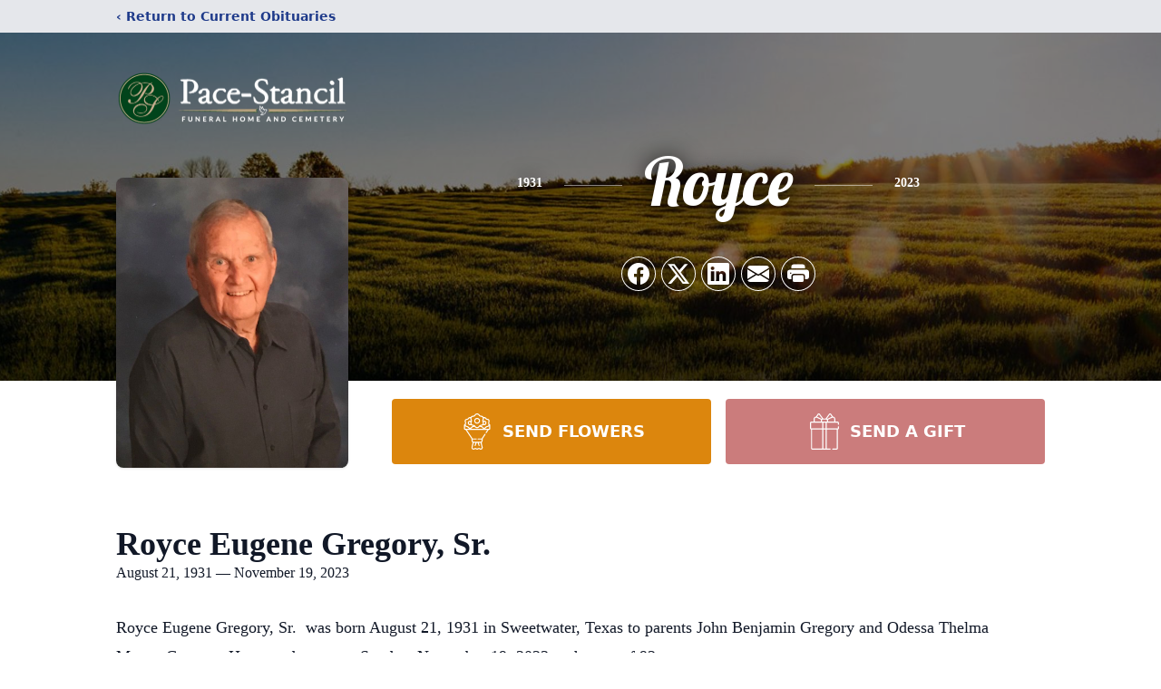

--- FILE ---
content_type: text/html; charset=utf-8
request_url: https://www.google.com/recaptcha/enterprise/anchor?ar=1&k=6LfS33YmAAAAAMVuKGWT1utm39sPNC0GIDSz8l3d&co=aHR0cHM6Ly93d3cucGFjZXN0YW5jaWwuY29tOjQ0Mw..&hl=en&type=image&v=N67nZn4AqZkNcbeMu4prBgzg&theme=light&size=invisible&badge=bottomright&anchor-ms=20000&execute-ms=30000&cb=gf84b6qujmn1
body_size: 48627
content:
<!DOCTYPE HTML><html dir="ltr" lang="en"><head><meta http-equiv="Content-Type" content="text/html; charset=UTF-8">
<meta http-equiv="X-UA-Compatible" content="IE=edge">
<title>reCAPTCHA</title>
<style type="text/css">
/* cyrillic-ext */
@font-face {
  font-family: 'Roboto';
  font-style: normal;
  font-weight: 400;
  font-stretch: 100%;
  src: url(//fonts.gstatic.com/s/roboto/v48/KFO7CnqEu92Fr1ME7kSn66aGLdTylUAMa3GUBHMdazTgWw.woff2) format('woff2');
  unicode-range: U+0460-052F, U+1C80-1C8A, U+20B4, U+2DE0-2DFF, U+A640-A69F, U+FE2E-FE2F;
}
/* cyrillic */
@font-face {
  font-family: 'Roboto';
  font-style: normal;
  font-weight: 400;
  font-stretch: 100%;
  src: url(//fonts.gstatic.com/s/roboto/v48/KFO7CnqEu92Fr1ME7kSn66aGLdTylUAMa3iUBHMdazTgWw.woff2) format('woff2');
  unicode-range: U+0301, U+0400-045F, U+0490-0491, U+04B0-04B1, U+2116;
}
/* greek-ext */
@font-face {
  font-family: 'Roboto';
  font-style: normal;
  font-weight: 400;
  font-stretch: 100%;
  src: url(//fonts.gstatic.com/s/roboto/v48/KFO7CnqEu92Fr1ME7kSn66aGLdTylUAMa3CUBHMdazTgWw.woff2) format('woff2');
  unicode-range: U+1F00-1FFF;
}
/* greek */
@font-face {
  font-family: 'Roboto';
  font-style: normal;
  font-weight: 400;
  font-stretch: 100%;
  src: url(//fonts.gstatic.com/s/roboto/v48/KFO7CnqEu92Fr1ME7kSn66aGLdTylUAMa3-UBHMdazTgWw.woff2) format('woff2');
  unicode-range: U+0370-0377, U+037A-037F, U+0384-038A, U+038C, U+038E-03A1, U+03A3-03FF;
}
/* math */
@font-face {
  font-family: 'Roboto';
  font-style: normal;
  font-weight: 400;
  font-stretch: 100%;
  src: url(//fonts.gstatic.com/s/roboto/v48/KFO7CnqEu92Fr1ME7kSn66aGLdTylUAMawCUBHMdazTgWw.woff2) format('woff2');
  unicode-range: U+0302-0303, U+0305, U+0307-0308, U+0310, U+0312, U+0315, U+031A, U+0326-0327, U+032C, U+032F-0330, U+0332-0333, U+0338, U+033A, U+0346, U+034D, U+0391-03A1, U+03A3-03A9, U+03B1-03C9, U+03D1, U+03D5-03D6, U+03F0-03F1, U+03F4-03F5, U+2016-2017, U+2034-2038, U+203C, U+2040, U+2043, U+2047, U+2050, U+2057, U+205F, U+2070-2071, U+2074-208E, U+2090-209C, U+20D0-20DC, U+20E1, U+20E5-20EF, U+2100-2112, U+2114-2115, U+2117-2121, U+2123-214F, U+2190, U+2192, U+2194-21AE, U+21B0-21E5, U+21F1-21F2, U+21F4-2211, U+2213-2214, U+2216-22FF, U+2308-230B, U+2310, U+2319, U+231C-2321, U+2336-237A, U+237C, U+2395, U+239B-23B7, U+23D0, U+23DC-23E1, U+2474-2475, U+25AF, U+25B3, U+25B7, U+25BD, U+25C1, U+25CA, U+25CC, U+25FB, U+266D-266F, U+27C0-27FF, U+2900-2AFF, U+2B0E-2B11, U+2B30-2B4C, U+2BFE, U+3030, U+FF5B, U+FF5D, U+1D400-1D7FF, U+1EE00-1EEFF;
}
/* symbols */
@font-face {
  font-family: 'Roboto';
  font-style: normal;
  font-weight: 400;
  font-stretch: 100%;
  src: url(//fonts.gstatic.com/s/roboto/v48/KFO7CnqEu92Fr1ME7kSn66aGLdTylUAMaxKUBHMdazTgWw.woff2) format('woff2');
  unicode-range: U+0001-000C, U+000E-001F, U+007F-009F, U+20DD-20E0, U+20E2-20E4, U+2150-218F, U+2190, U+2192, U+2194-2199, U+21AF, U+21E6-21F0, U+21F3, U+2218-2219, U+2299, U+22C4-22C6, U+2300-243F, U+2440-244A, U+2460-24FF, U+25A0-27BF, U+2800-28FF, U+2921-2922, U+2981, U+29BF, U+29EB, U+2B00-2BFF, U+4DC0-4DFF, U+FFF9-FFFB, U+10140-1018E, U+10190-1019C, U+101A0, U+101D0-101FD, U+102E0-102FB, U+10E60-10E7E, U+1D2C0-1D2D3, U+1D2E0-1D37F, U+1F000-1F0FF, U+1F100-1F1AD, U+1F1E6-1F1FF, U+1F30D-1F30F, U+1F315, U+1F31C, U+1F31E, U+1F320-1F32C, U+1F336, U+1F378, U+1F37D, U+1F382, U+1F393-1F39F, U+1F3A7-1F3A8, U+1F3AC-1F3AF, U+1F3C2, U+1F3C4-1F3C6, U+1F3CA-1F3CE, U+1F3D4-1F3E0, U+1F3ED, U+1F3F1-1F3F3, U+1F3F5-1F3F7, U+1F408, U+1F415, U+1F41F, U+1F426, U+1F43F, U+1F441-1F442, U+1F444, U+1F446-1F449, U+1F44C-1F44E, U+1F453, U+1F46A, U+1F47D, U+1F4A3, U+1F4B0, U+1F4B3, U+1F4B9, U+1F4BB, U+1F4BF, U+1F4C8-1F4CB, U+1F4D6, U+1F4DA, U+1F4DF, U+1F4E3-1F4E6, U+1F4EA-1F4ED, U+1F4F7, U+1F4F9-1F4FB, U+1F4FD-1F4FE, U+1F503, U+1F507-1F50B, U+1F50D, U+1F512-1F513, U+1F53E-1F54A, U+1F54F-1F5FA, U+1F610, U+1F650-1F67F, U+1F687, U+1F68D, U+1F691, U+1F694, U+1F698, U+1F6AD, U+1F6B2, U+1F6B9-1F6BA, U+1F6BC, U+1F6C6-1F6CF, U+1F6D3-1F6D7, U+1F6E0-1F6EA, U+1F6F0-1F6F3, U+1F6F7-1F6FC, U+1F700-1F7FF, U+1F800-1F80B, U+1F810-1F847, U+1F850-1F859, U+1F860-1F887, U+1F890-1F8AD, U+1F8B0-1F8BB, U+1F8C0-1F8C1, U+1F900-1F90B, U+1F93B, U+1F946, U+1F984, U+1F996, U+1F9E9, U+1FA00-1FA6F, U+1FA70-1FA7C, U+1FA80-1FA89, U+1FA8F-1FAC6, U+1FACE-1FADC, U+1FADF-1FAE9, U+1FAF0-1FAF8, U+1FB00-1FBFF;
}
/* vietnamese */
@font-face {
  font-family: 'Roboto';
  font-style: normal;
  font-weight: 400;
  font-stretch: 100%;
  src: url(//fonts.gstatic.com/s/roboto/v48/KFO7CnqEu92Fr1ME7kSn66aGLdTylUAMa3OUBHMdazTgWw.woff2) format('woff2');
  unicode-range: U+0102-0103, U+0110-0111, U+0128-0129, U+0168-0169, U+01A0-01A1, U+01AF-01B0, U+0300-0301, U+0303-0304, U+0308-0309, U+0323, U+0329, U+1EA0-1EF9, U+20AB;
}
/* latin-ext */
@font-face {
  font-family: 'Roboto';
  font-style: normal;
  font-weight: 400;
  font-stretch: 100%;
  src: url(//fonts.gstatic.com/s/roboto/v48/KFO7CnqEu92Fr1ME7kSn66aGLdTylUAMa3KUBHMdazTgWw.woff2) format('woff2');
  unicode-range: U+0100-02BA, U+02BD-02C5, U+02C7-02CC, U+02CE-02D7, U+02DD-02FF, U+0304, U+0308, U+0329, U+1D00-1DBF, U+1E00-1E9F, U+1EF2-1EFF, U+2020, U+20A0-20AB, U+20AD-20C0, U+2113, U+2C60-2C7F, U+A720-A7FF;
}
/* latin */
@font-face {
  font-family: 'Roboto';
  font-style: normal;
  font-weight: 400;
  font-stretch: 100%;
  src: url(//fonts.gstatic.com/s/roboto/v48/KFO7CnqEu92Fr1ME7kSn66aGLdTylUAMa3yUBHMdazQ.woff2) format('woff2');
  unicode-range: U+0000-00FF, U+0131, U+0152-0153, U+02BB-02BC, U+02C6, U+02DA, U+02DC, U+0304, U+0308, U+0329, U+2000-206F, U+20AC, U+2122, U+2191, U+2193, U+2212, U+2215, U+FEFF, U+FFFD;
}
/* cyrillic-ext */
@font-face {
  font-family: 'Roboto';
  font-style: normal;
  font-weight: 500;
  font-stretch: 100%;
  src: url(//fonts.gstatic.com/s/roboto/v48/KFO7CnqEu92Fr1ME7kSn66aGLdTylUAMa3GUBHMdazTgWw.woff2) format('woff2');
  unicode-range: U+0460-052F, U+1C80-1C8A, U+20B4, U+2DE0-2DFF, U+A640-A69F, U+FE2E-FE2F;
}
/* cyrillic */
@font-face {
  font-family: 'Roboto';
  font-style: normal;
  font-weight: 500;
  font-stretch: 100%;
  src: url(//fonts.gstatic.com/s/roboto/v48/KFO7CnqEu92Fr1ME7kSn66aGLdTylUAMa3iUBHMdazTgWw.woff2) format('woff2');
  unicode-range: U+0301, U+0400-045F, U+0490-0491, U+04B0-04B1, U+2116;
}
/* greek-ext */
@font-face {
  font-family: 'Roboto';
  font-style: normal;
  font-weight: 500;
  font-stretch: 100%;
  src: url(//fonts.gstatic.com/s/roboto/v48/KFO7CnqEu92Fr1ME7kSn66aGLdTylUAMa3CUBHMdazTgWw.woff2) format('woff2');
  unicode-range: U+1F00-1FFF;
}
/* greek */
@font-face {
  font-family: 'Roboto';
  font-style: normal;
  font-weight: 500;
  font-stretch: 100%;
  src: url(//fonts.gstatic.com/s/roboto/v48/KFO7CnqEu92Fr1ME7kSn66aGLdTylUAMa3-UBHMdazTgWw.woff2) format('woff2');
  unicode-range: U+0370-0377, U+037A-037F, U+0384-038A, U+038C, U+038E-03A1, U+03A3-03FF;
}
/* math */
@font-face {
  font-family: 'Roboto';
  font-style: normal;
  font-weight: 500;
  font-stretch: 100%;
  src: url(//fonts.gstatic.com/s/roboto/v48/KFO7CnqEu92Fr1ME7kSn66aGLdTylUAMawCUBHMdazTgWw.woff2) format('woff2');
  unicode-range: U+0302-0303, U+0305, U+0307-0308, U+0310, U+0312, U+0315, U+031A, U+0326-0327, U+032C, U+032F-0330, U+0332-0333, U+0338, U+033A, U+0346, U+034D, U+0391-03A1, U+03A3-03A9, U+03B1-03C9, U+03D1, U+03D5-03D6, U+03F0-03F1, U+03F4-03F5, U+2016-2017, U+2034-2038, U+203C, U+2040, U+2043, U+2047, U+2050, U+2057, U+205F, U+2070-2071, U+2074-208E, U+2090-209C, U+20D0-20DC, U+20E1, U+20E5-20EF, U+2100-2112, U+2114-2115, U+2117-2121, U+2123-214F, U+2190, U+2192, U+2194-21AE, U+21B0-21E5, U+21F1-21F2, U+21F4-2211, U+2213-2214, U+2216-22FF, U+2308-230B, U+2310, U+2319, U+231C-2321, U+2336-237A, U+237C, U+2395, U+239B-23B7, U+23D0, U+23DC-23E1, U+2474-2475, U+25AF, U+25B3, U+25B7, U+25BD, U+25C1, U+25CA, U+25CC, U+25FB, U+266D-266F, U+27C0-27FF, U+2900-2AFF, U+2B0E-2B11, U+2B30-2B4C, U+2BFE, U+3030, U+FF5B, U+FF5D, U+1D400-1D7FF, U+1EE00-1EEFF;
}
/* symbols */
@font-face {
  font-family: 'Roboto';
  font-style: normal;
  font-weight: 500;
  font-stretch: 100%;
  src: url(//fonts.gstatic.com/s/roboto/v48/KFO7CnqEu92Fr1ME7kSn66aGLdTylUAMaxKUBHMdazTgWw.woff2) format('woff2');
  unicode-range: U+0001-000C, U+000E-001F, U+007F-009F, U+20DD-20E0, U+20E2-20E4, U+2150-218F, U+2190, U+2192, U+2194-2199, U+21AF, U+21E6-21F0, U+21F3, U+2218-2219, U+2299, U+22C4-22C6, U+2300-243F, U+2440-244A, U+2460-24FF, U+25A0-27BF, U+2800-28FF, U+2921-2922, U+2981, U+29BF, U+29EB, U+2B00-2BFF, U+4DC0-4DFF, U+FFF9-FFFB, U+10140-1018E, U+10190-1019C, U+101A0, U+101D0-101FD, U+102E0-102FB, U+10E60-10E7E, U+1D2C0-1D2D3, U+1D2E0-1D37F, U+1F000-1F0FF, U+1F100-1F1AD, U+1F1E6-1F1FF, U+1F30D-1F30F, U+1F315, U+1F31C, U+1F31E, U+1F320-1F32C, U+1F336, U+1F378, U+1F37D, U+1F382, U+1F393-1F39F, U+1F3A7-1F3A8, U+1F3AC-1F3AF, U+1F3C2, U+1F3C4-1F3C6, U+1F3CA-1F3CE, U+1F3D4-1F3E0, U+1F3ED, U+1F3F1-1F3F3, U+1F3F5-1F3F7, U+1F408, U+1F415, U+1F41F, U+1F426, U+1F43F, U+1F441-1F442, U+1F444, U+1F446-1F449, U+1F44C-1F44E, U+1F453, U+1F46A, U+1F47D, U+1F4A3, U+1F4B0, U+1F4B3, U+1F4B9, U+1F4BB, U+1F4BF, U+1F4C8-1F4CB, U+1F4D6, U+1F4DA, U+1F4DF, U+1F4E3-1F4E6, U+1F4EA-1F4ED, U+1F4F7, U+1F4F9-1F4FB, U+1F4FD-1F4FE, U+1F503, U+1F507-1F50B, U+1F50D, U+1F512-1F513, U+1F53E-1F54A, U+1F54F-1F5FA, U+1F610, U+1F650-1F67F, U+1F687, U+1F68D, U+1F691, U+1F694, U+1F698, U+1F6AD, U+1F6B2, U+1F6B9-1F6BA, U+1F6BC, U+1F6C6-1F6CF, U+1F6D3-1F6D7, U+1F6E0-1F6EA, U+1F6F0-1F6F3, U+1F6F7-1F6FC, U+1F700-1F7FF, U+1F800-1F80B, U+1F810-1F847, U+1F850-1F859, U+1F860-1F887, U+1F890-1F8AD, U+1F8B0-1F8BB, U+1F8C0-1F8C1, U+1F900-1F90B, U+1F93B, U+1F946, U+1F984, U+1F996, U+1F9E9, U+1FA00-1FA6F, U+1FA70-1FA7C, U+1FA80-1FA89, U+1FA8F-1FAC6, U+1FACE-1FADC, U+1FADF-1FAE9, U+1FAF0-1FAF8, U+1FB00-1FBFF;
}
/* vietnamese */
@font-face {
  font-family: 'Roboto';
  font-style: normal;
  font-weight: 500;
  font-stretch: 100%;
  src: url(//fonts.gstatic.com/s/roboto/v48/KFO7CnqEu92Fr1ME7kSn66aGLdTylUAMa3OUBHMdazTgWw.woff2) format('woff2');
  unicode-range: U+0102-0103, U+0110-0111, U+0128-0129, U+0168-0169, U+01A0-01A1, U+01AF-01B0, U+0300-0301, U+0303-0304, U+0308-0309, U+0323, U+0329, U+1EA0-1EF9, U+20AB;
}
/* latin-ext */
@font-face {
  font-family: 'Roboto';
  font-style: normal;
  font-weight: 500;
  font-stretch: 100%;
  src: url(//fonts.gstatic.com/s/roboto/v48/KFO7CnqEu92Fr1ME7kSn66aGLdTylUAMa3KUBHMdazTgWw.woff2) format('woff2');
  unicode-range: U+0100-02BA, U+02BD-02C5, U+02C7-02CC, U+02CE-02D7, U+02DD-02FF, U+0304, U+0308, U+0329, U+1D00-1DBF, U+1E00-1E9F, U+1EF2-1EFF, U+2020, U+20A0-20AB, U+20AD-20C0, U+2113, U+2C60-2C7F, U+A720-A7FF;
}
/* latin */
@font-face {
  font-family: 'Roboto';
  font-style: normal;
  font-weight: 500;
  font-stretch: 100%;
  src: url(//fonts.gstatic.com/s/roboto/v48/KFO7CnqEu92Fr1ME7kSn66aGLdTylUAMa3yUBHMdazQ.woff2) format('woff2');
  unicode-range: U+0000-00FF, U+0131, U+0152-0153, U+02BB-02BC, U+02C6, U+02DA, U+02DC, U+0304, U+0308, U+0329, U+2000-206F, U+20AC, U+2122, U+2191, U+2193, U+2212, U+2215, U+FEFF, U+FFFD;
}
/* cyrillic-ext */
@font-face {
  font-family: 'Roboto';
  font-style: normal;
  font-weight: 900;
  font-stretch: 100%;
  src: url(//fonts.gstatic.com/s/roboto/v48/KFO7CnqEu92Fr1ME7kSn66aGLdTylUAMa3GUBHMdazTgWw.woff2) format('woff2');
  unicode-range: U+0460-052F, U+1C80-1C8A, U+20B4, U+2DE0-2DFF, U+A640-A69F, U+FE2E-FE2F;
}
/* cyrillic */
@font-face {
  font-family: 'Roboto';
  font-style: normal;
  font-weight: 900;
  font-stretch: 100%;
  src: url(//fonts.gstatic.com/s/roboto/v48/KFO7CnqEu92Fr1ME7kSn66aGLdTylUAMa3iUBHMdazTgWw.woff2) format('woff2');
  unicode-range: U+0301, U+0400-045F, U+0490-0491, U+04B0-04B1, U+2116;
}
/* greek-ext */
@font-face {
  font-family: 'Roboto';
  font-style: normal;
  font-weight: 900;
  font-stretch: 100%;
  src: url(//fonts.gstatic.com/s/roboto/v48/KFO7CnqEu92Fr1ME7kSn66aGLdTylUAMa3CUBHMdazTgWw.woff2) format('woff2');
  unicode-range: U+1F00-1FFF;
}
/* greek */
@font-face {
  font-family: 'Roboto';
  font-style: normal;
  font-weight: 900;
  font-stretch: 100%;
  src: url(//fonts.gstatic.com/s/roboto/v48/KFO7CnqEu92Fr1ME7kSn66aGLdTylUAMa3-UBHMdazTgWw.woff2) format('woff2');
  unicode-range: U+0370-0377, U+037A-037F, U+0384-038A, U+038C, U+038E-03A1, U+03A3-03FF;
}
/* math */
@font-face {
  font-family: 'Roboto';
  font-style: normal;
  font-weight: 900;
  font-stretch: 100%;
  src: url(//fonts.gstatic.com/s/roboto/v48/KFO7CnqEu92Fr1ME7kSn66aGLdTylUAMawCUBHMdazTgWw.woff2) format('woff2');
  unicode-range: U+0302-0303, U+0305, U+0307-0308, U+0310, U+0312, U+0315, U+031A, U+0326-0327, U+032C, U+032F-0330, U+0332-0333, U+0338, U+033A, U+0346, U+034D, U+0391-03A1, U+03A3-03A9, U+03B1-03C9, U+03D1, U+03D5-03D6, U+03F0-03F1, U+03F4-03F5, U+2016-2017, U+2034-2038, U+203C, U+2040, U+2043, U+2047, U+2050, U+2057, U+205F, U+2070-2071, U+2074-208E, U+2090-209C, U+20D0-20DC, U+20E1, U+20E5-20EF, U+2100-2112, U+2114-2115, U+2117-2121, U+2123-214F, U+2190, U+2192, U+2194-21AE, U+21B0-21E5, U+21F1-21F2, U+21F4-2211, U+2213-2214, U+2216-22FF, U+2308-230B, U+2310, U+2319, U+231C-2321, U+2336-237A, U+237C, U+2395, U+239B-23B7, U+23D0, U+23DC-23E1, U+2474-2475, U+25AF, U+25B3, U+25B7, U+25BD, U+25C1, U+25CA, U+25CC, U+25FB, U+266D-266F, U+27C0-27FF, U+2900-2AFF, U+2B0E-2B11, U+2B30-2B4C, U+2BFE, U+3030, U+FF5B, U+FF5D, U+1D400-1D7FF, U+1EE00-1EEFF;
}
/* symbols */
@font-face {
  font-family: 'Roboto';
  font-style: normal;
  font-weight: 900;
  font-stretch: 100%;
  src: url(//fonts.gstatic.com/s/roboto/v48/KFO7CnqEu92Fr1ME7kSn66aGLdTylUAMaxKUBHMdazTgWw.woff2) format('woff2');
  unicode-range: U+0001-000C, U+000E-001F, U+007F-009F, U+20DD-20E0, U+20E2-20E4, U+2150-218F, U+2190, U+2192, U+2194-2199, U+21AF, U+21E6-21F0, U+21F3, U+2218-2219, U+2299, U+22C4-22C6, U+2300-243F, U+2440-244A, U+2460-24FF, U+25A0-27BF, U+2800-28FF, U+2921-2922, U+2981, U+29BF, U+29EB, U+2B00-2BFF, U+4DC0-4DFF, U+FFF9-FFFB, U+10140-1018E, U+10190-1019C, U+101A0, U+101D0-101FD, U+102E0-102FB, U+10E60-10E7E, U+1D2C0-1D2D3, U+1D2E0-1D37F, U+1F000-1F0FF, U+1F100-1F1AD, U+1F1E6-1F1FF, U+1F30D-1F30F, U+1F315, U+1F31C, U+1F31E, U+1F320-1F32C, U+1F336, U+1F378, U+1F37D, U+1F382, U+1F393-1F39F, U+1F3A7-1F3A8, U+1F3AC-1F3AF, U+1F3C2, U+1F3C4-1F3C6, U+1F3CA-1F3CE, U+1F3D4-1F3E0, U+1F3ED, U+1F3F1-1F3F3, U+1F3F5-1F3F7, U+1F408, U+1F415, U+1F41F, U+1F426, U+1F43F, U+1F441-1F442, U+1F444, U+1F446-1F449, U+1F44C-1F44E, U+1F453, U+1F46A, U+1F47D, U+1F4A3, U+1F4B0, U+1F4B3, U+1F4B9, U+1F4BB, U+1F4BF, U+1F4C8-1F4CB, U+1F4D6, U+1F4DA, U+1F4DF, U+1F4E3-1F4E6, U+1F4EA-1F4ED, U+1F4F7, U+1F4F9-1F4FB, U+1F4FD-1F4FE, U+1F503, U+1F507-1F50B, U+1F50D, U+1F512-1F513, U+1F53E-1F54A, U+1F54F-1F5FA, U+1F610, U+1F650-1F67F, U+1F687, U+1F68D, U+1F691, U+1F694, U+1F698, U+1F6AD, U+1F6B2, U+1F6B9-1F6BA, U+1F6BC, U+1F6C6-1F6CF, U+1F6D3-1F6D7, U+1F6E0-1F6EA, U+1F6F0-1F6F3, U+1F6F7-1F6FC, U+1F700-1F7FF, U+1F800-1F80B, U+1F810-1F847, U+1F850-1F859, U+1F860-1F887, U+1F890-1F8AD, U+1F8B0-1F8BB, U+1F8C0-1F8C1, U+1F900-1F90B, U+1F93B, U+1F946, U+1F984, U+1F996, U+1F9E9, U+1FA00-1FA6F, U+1FA70-1FA7C, U+1FA80-1FA89, U+1FA8F-1FAC6, U+1FACE-1FADC, U+1FADF-1FAE9, U+1FAF0-1FAF8, U+1FB00-1FBFF;
}
/* vietnamese */
@font-face {
  font-family: 'Roboto';
  font-style: normal;
  font-weight: 900;
  font-stretch: 100%;
  src: url(//fonts.gstatic.com/s/roboto/v48/KFO7CnqEu92Fr1ME7kSn66aGLdTylUAMa3OUBHMdazTgWw.woff2) format('woff2');
  unicode-range: U+0102-0103, U+0110-0111, U+0128-0129, U+0168-0169, U+01A0-01A1, U+01AF-01B0, U+0300-0301, U+0303-0304, U+0308-0309, U+0323, U+0329, U+1EA0-1EF9, U+20AB;
}
/* latin-ext */
@font-face {
  font-family: 'Roboto';
  font-style: normal;
  font-weight: 900;
  font-stretch: 100%;
  src: url(//fonts.gstatic.com/s/roboto/v48/KFO7CnqEu92Fr1ME7kSn66aGLdTylUAMa3KUBHMdazTgWw.woff2) format('woff2');
  unicode-range: U+0100-02BA, U+02BD-02C5, U+02C7-02CC, U+02CE-02D7, U+02DD-02FF, U+0304, U+0308, U+0329, U+1D00-1DBF, U+1E00-1E9F, U+1EF2-1EFF, U+2020, U+20A0-20AB, U+20AD-20C0, U+2113, U+2C60-2C7F, U+A720-A7FF;
}
/* latin */
@font-face {
  font-family: 'Roboto';
  font-style: normal;
  font-weight: 900;
  font-stretch: 100%;
  src: url(//fonts.gstatic.com/s/roboto/v48/KFO7CnqEu92Fr1ME7kSn66aGLdTylUAMa3yUBHMdazQ.woff2) format('woff2');
  unicode-range: U+0000-00FF, U+0131, U+0152-0153, U+02BB-02BC, U+02C6, U+02DA, U+02DC, U+0304, U+0308, U+0329, U+2000-206F, U+20AC, U+2122, U+2191, U+2193, U+2212, U+2215, U+FEFF, U+FFFD;
}

</style>
<link rel="stylesheet" type="text/css" href="https://www.gstatic.com/recaptcha/releases/N67nZn4AqZkNcbeMu4prBgzg/styles__ltr.css">
<script nonce="VGrH_T6wr2izxlpzMCVCtQ" type="text/javascript">window['__recaptcha_api'] = 'https://www.google.com/recaptcha/enterprise/';</script>
<script type="text/javascript" src="https://www.gstatic.com/recaptcha/releases/N67nZn4AqZkNcbeMu4prBgzg/recaptcha__en.js" nonce="VGrH_T6wr2izxlpzMCVCtQ">
      
    </script></head>
<body><div id="rc-anchor-alert" class="rc-anchor-alert"></div>
<input type="hidden" id="recaptcha-token" value="[base64]">
<script type="text/javascript" nonce="VGrH_T6wr2izxlpzMCVCtQ">
      recaptcha.anchor.Main.init("[\x22ainput\x22,[\x22bgdata\x22,\x22\x22,\[base64]/[base64]/[base64]/bmV3IHJbeF0oY1swXSk6RT09Mj9uZXcgclt4XShjWzBdLGNbMV0pOkU9PTM/bmV3IHJbeF0oY1swXSxjWzFdLGNbMl0pOkU9PTQ/[base64]/[base64]/[base64]/[base64]/[base64]/[base64]/[base64]/[base64]\x22,\[base64]\x22,\x22MnDCnMKbw4Fqwq5pw5LCrsKGKklbJsOYOcKpDXvDnz3DicK0wokUwpFrwrrCq1QqSk/CscKkwoLDgsKgw6vClDQsFEkqw5Unw4/Ch11/B23CsXfDjMOmw5rDng3CjsO2B1DCksK9SyjDicOnw4cIeMOPw77Cul3DocOxP8KeZMOZwpDDtVfCncKwasONw7zDnAlPw4BySMOEwpvDoVQ/wpICwrbCnkrDlzIUw47Cr1PDgQ4EOsKwNC/CjWt3C8KHD3s1FsKeGMKtWBfCgTnDicODSWdyw6lUwpwzB8Kyw6PCgMKdRnfCtMOLw6Q9w6E1wo5zWwrCpcOfwpoHwrfDlyXCuTPCjsOhI8KofiN8UQFpw7TDsywhw53DvMK6woTDtzRvKVfCs8O2L8KWwrZxcXoJcsKAKsODCA1/XHvDl8OnZVJuwpJIwpMkBcKDw6rDnsO/GcO5w4QSRsO9wrLCvWrDgTp/NXZ8N8O8w5UFw4J5XFMOw7PDqGPCjsO2FcO7RzPCmsKSw48Ow7I7ZsOADWLDlVLCiMOowpFcYcK3ZXcGw4/CsMO6w6ZDw67Dp8KdR8OzHC17wpRjLUlDwp5/[base64]/Zk4zG23DjsKmIcKSwr7ChEzDncKEwpDCrcKnwrjDqCs6LjTCuBbCsns8GgRjwqwzWMKiPUlaw5XCpgnDpHPChcKnCMKVwrwgUcO6wrfCoGjDrQAew7jCm8KvZn0swpLCsktgecK0BlTDq8OnM8Otwq8Zwocxwr4Hw47DmTzCncK1w6Ymw47CgcK6w5lKdQnCojjCrcO/[base64]/DsFzDrcOXwoHCrcOmCcKkNsKEf8KfwpnDmsOHB8KHw4nCqsKJwr8MfzXDlVDDv0dFw7BBFsOgwohBAcKzw4E4aMK0NsOEwqsqw4xcVDHChMK6fDzDnTvCvw/CkcKAMcOnwpgswo3DvwlEJhkAw7RGw68zcsKCY2HDlTZaZmPCr8K/[base64]/[base64]/[base64]/CrEAqMkwhazBDGcKFA2UmcjxHIibCrhPDq2BMw6XDqiMcDsOQw7ARwprCqTPDviPDjMKLwoxILWUvTMO7ahbCrMOCKjvDscOjw7N1wrYHOsO4w7h3d8OJRBBvTMKZwpPDniFGw57CoS/Dj0bCnVPDmMONwqF0w7DCvS3DnQZvw4MZwqrDv8OOwqcqaHzDq8KoXhNLZ1lnwqFoElXCtcOOScK3PU12wo58woNkE8KHa8O+w73DtcKuw4rDjAcocsK6F1zCmkxrPSAvwrNJH0UZVcK/E2lrXnB2UltfRgI5P8OlPCB/wpXDjH/DhsKcwqAvw5LDtDnDplRMVMK7w7fCom8tJMK/NkTCu8Ohwq0cw77CslkywofCr8OGw6TDnMO1HsKSw5vDnQxJTMOywp1Zw4Eewo9jCkEbHkkhbsKqwpnDssKXEMOpw7DDp21bw7rCsEcKwpVaw60Yw4YKfcOIH8OqwrA0bcOhwqwFFDZVwrp2O0ZOw60AIMO6wq/DpBHDlsKDwqrCuyvCqinCtcOgP8OnZ8KqwpgQwrQJVcKmwoIOT8Kmwrp1wp7Cs2bDlVxbVhjDnBoxLcK7wpzDucK+RVfDvHBUwr4Fw5M5woDCmTUIcn3CoMO+wpBew6PDncKnw5E8fUh6w5PDssKpw4/[base64]/Crk/CnnjDoMO4w44qwqB/Q8OKw5rCry4ewrJcKHUcwo9ZDSxhUUlyw4RKXsKHTcKcKVc4QsKPeTTClFfDlivCkMKfwo/Cr8KHwopkwpl0TcOETcK2M3AjwoZ0wphQazLDisOlBHRWwr7DuFfCugnCj2PCukvDssO9w4Mzwrdbw7gydQHCpjvCmmzDgsKWbWEXKMOHX19hR2fDp3cADC3CiyFGPsO2wrs/LxY8UjjDkcKbPGxTw6TDgRvDmcOnw6ogVTTDk8OeZHjCoDowbMK2dGsMw7nDnk/DjsKSwpcJw5NMPMK6dTrCkcOvwpx9TgDDhcK2aVTDk8K8fcK0w4zCoi42wofCnUdaw7dyF8OobVHCmlHCpRrCocKXPMO/[base64]/CkDdlwqYTw7HDsRzCl3g9wqF0w7nCtBvDp8OxbHTCqmjCucOWwpHDlcKWQEXDjcK8w6M4wofDk8Knw5bDiCF2OXcswoVTw70CCQnCljYXw7fCs8OXKisbIcKkwqbCs3MLw6dne8Kzw49OY3XCsnPDt8OOV8K4ck0IJMK/wqAww5jCogZtAX0mBip5wo3Cul0Ww5duwpx/BRnDg8ORwp7CgD42XMK2H8KZwqMXFV9Iw6sOEMKPZsOtPXdIJwHDvsKwwr7CjMKde8Kkw6jCjyk6woLDosKVGsKswpFtwrTDhhgcwoTCjcOWeMODNsKWwpnCm8KHFcOMwrEfw7nCtMK6UWhFwpHCuWMxw7FkP3lzwqnDtCXDoF/DosObWAPCmcOdVWRnZgYvwq8cCB0XXcOOfHl5Kno/BxNMO8O+LsObC8KFdMKWwpA3FMOieMOqf2/ClMOaCyLDhzLDpMO+b8OyXUdPSMOiTA/Ci8OJWsO1woUpSsO8N3bCmFFqXMKawovDrg/DvsKsFXJaBQ3Cnyhfw4pCe8Kfw4DDhx9wwrAbwpXDlS3DsHzCv0LDtMKowpxVfcKLDsK9w7xSwq3DvVXDgsKKw5nDu8OwI8K3fsOCGR45w63CtBbCjDvDjF9Zw6VqwrvCtMODw70GCsK2XsONw6/DhMKDUMKUwpDCmXDCgEbCuR/CgU1yw5lVcsKJw6o4cnouwp3DhkR6QRzCkSvCisOBNkRTw7nCtCbCnVA6w5ZBwpHCrsKBwphiJ8Okf8K5T8KGw61pw7DDgi0UCMOxHMO9w5nDhcKKwqHCt8Ote8Kuw5DDnsKRw6/CkcKkw74mwodnfRQ3JcKtw5LDhMOwQ29bCEUXw4M4AWXCscOEGcOsw53Cn8K0wr3DvMOkP8OKAAvDi8OVG8OIGyDDqsKPwoxywpbDmsOkwrbDvhHCl1zDvcKXSwrCkVrDlX96wozCsMOBw6U2wqzCusKDF8KHwo/CvsKqwpMtWMKDw43CnhrDshbDtT3ChRbDhMOgCsK7wr7DuMKcwrvDiMObw6vDk0XCn8OQG8OIeDXCk8OLC8Ofw5EUJRwJM8KkAMKUTB1af1PCk8KwwrXCj8OMwqM/w4cAGirDvXrDn1XCqsOzwp7DlXI1w6BLfycowrnDggrDrwdCKnDDvTV4w5TCmifCv8K2worDigzCiMOgw4V1w5A1wpBEw7vDisO3w5zClgVFKiRkShEywpvDg8O6wq3Ck8Kbw7/DklzCmRs0YCFZKcK1NyTCmCQjw7bDgsKcN8Otw4FFQcKOwqnCucKnwqENw6rDj8K3w4TDmMK6csKpYxPCicKVw4rCkQvDpBDDmsKuwrrDphR/[base64]/DrMKWw4tUDsOhAsKnOHLChwrDqEQ3BgvClcOjw4cIX2piw4vDgV0afy7CuW8/NMOoQAxJwoDCjwnCswZ7w5x9w65jAW7Ci8KVKE9WOmQFwqHDoQ12w4zDs8KkXXrChMKyw7HCjkXDtGHDjMKTwoTCkcOLw5w+R8OTwq/CoGbCk1jCkH/Cgz5Dw4h0w4rDohrDizoeOsKabcKYwrBLw7JDEwfCkDhgwp1qLcKPHikfw4MJwqVPwo9Lw7rDoMOOw4vCrcKswo4kw59Rw6/DjMK3dhfCmsOxasOhwplna8KkCTZpw7pLwpjDk8KkKj9twq8sw53DgE5Mw6ZcNQVmD8KvLSLCg8OtwojDkEfCiTc2cDwDI8KyHsO5wp3Dhy5HZn/Dp8O9V8OBVl1nIVRvw6zCqVFQCngLwp3DjMKdw4cIw7vDr3QNTTYww6/DoTMIw6XCq8Ozw5Iew48PLmfCm8OLScOQwqEMIcKvw6F8MjPDqMO5YsO/YcOPQBbCgGHCnl7CsVjCu8KkWMKBLcOILX7DuifDhBnDj8Oaw4jCg8Kcw6Q8XMOiw75MGwHDt3fDhmTCllDDigo0LVDDt8OKw4PDjcKzwoDChUllUW/CllsgV8Kuw5DCvsOzwqfCrRjClTgGVA4qJHUhclDDgh7Ci8K2w4HCuMKAO8KJw6vDq8KEJmXDjG/[base64]/[base64]/cGtdOsKFwp7DrQ/CtjI/w6XCjmTCl8Onw5TDkB/[base64]/[base64]/CuMOzZMOFTcOafnfDk8KCwrpxw50Cwp8kHMOTw5JjwpTCgsKvFMKBF2fCv8O0wrTDvsKEccOpD8Ofw5QRwr4LE0U0wpLDkMKBwp/Cg2vDlcOgw6Vgw6rDsGvDnyV/J8KUw7HDlTpyJm7Cn28GGMKxAsKnB8KDSgnDkTtrwoLCocOWP07Cr0o2IMOuO8KAwpwcTFjDoQNVwqfCkDRYw4HDnRMbSsKGS8OkGETCucOuwr/DjCzDhCw6BMOrw4bDhMOyCj7CrsK7CcOkw4MiVHfDm38Mw4/DtH0Vw6xywqtDwrjDrcK4wqDCgCs/[base64]/wpQZw7gCfMOvwqjCuEguR8O1S0/Dk2TDjcKlcTHCqBtFSQRDWsKVMjcewokMwpzDuWhRw4fCp8Kaw4rCpjk7BMKMwo/DkMO1wpVbwqgjJG4qRQzCgSvDmB/DrVrCssK6QsO/w4zDo3fDpXIHw5BoM8KeFA/CrMOGw4HDjsKHJsK/BhhWwr8jw58ew5B3w4MCT8KDKggXLzxZWcOJUXLCk8KJwq5hwpPDrBMgw6x1wpdSwqENdGx5Z1onPMO9TBLCv3PDhsOtWm4uwqvDvMOTw7Qww6rDvEwPTy47w4PDjMKACMOYbMKTwqxNVFTCqDnCmWtrwpwpNcOMw7rCtMKGb8KbenrDlcO+bcOKOMK9BU/CvcOfw7fCqSDDkSpiw4wUY8Kvw4Q0wrTClcOOMU/DnMOmwpcsakB4wrBnOzFIwp5Wb8ORwrvDo8OeXQoNLAjDo8KQw6fCkjPCuMO6XsOyMV/DuMO9EBHCpVFHAiVxQ8KKwoDDi8Orwp7DpTU6AcKtJgHCh2RTwq5pwp/DiMKJUAppIsKoYcOwRxDDpy/[base64]/Dni4uwpLDvgoAQcObMEgFQnrDgEjCqEd+wpAeYUFLwpJJUMODdAF/w5TDkzHDvsKtw6lwwojDssO8wpDCsCc1MsK6wpbCtsK+PMK6dl/DkA/Di0HCp8KSXsKVw7YFwpDDogcSwoFgwr/CtUg0w4PCqWfDn8OJwoHDgMKqKMK9fEZzw6XDhxU5DsK+wrwmwpByw6l7P0ove8Oxw55wOzBEw6cVwpPDplZuZcO4YjsyFkrCi1PDjjV6wpNfw4jCq8O0H8KwByt8TcO2YsOTwrkZwoBXHAfDujx/P8KsRW7CnyjDoMOowrcQfcKcVsOgwoVsw4sww6/DrCxpw6AewrR5YcOPBXsfw6fCv8KSfRbDqsOxw7ZLwql2wqxBdlHDtSLDo2/Dpy8/[base64]/B8OHw5nCg8Onwp3Ct8OwDV/[base64]/CuUAfw5gOCMKNwpc/[base64]/wrtww4F/[base64]/w7zDjlvCrm8VZMOOw7c0w6nCiBRrbjfDqMKowpEjK8Kdw6HCoMKZfMO6wrYsOxHCr2LDlBkow6jCslpGfcKPHXLDnQJYw7ZdWcK7GcKybsOWB2UDwqhpwqhww6V5w6dqw5jDrlMmbVQkP8Kmw5M8NMOnwpjDmsOwDMKLw7/DoH9fPsORaMK3c0DClwJUwqlCw5LCkTpXaj1zw4vCn1ABwrExP8OZIcO4MX0MdRBfwrzDo1Rhwq/[base64]/Do8K/wqhxVj7CqcKQJ1/DsQDChcOQw4Z6LcKOwr/CnsKDTcO2FUHDqsKdwp4Pw53DicKSw5DCjV/Ckksyw5wLwocNw5TChMKewo3CocOJUMKHO8O8w65rwovDscKuwp5hw6LCowUeMsKAJcObVlPCu8KWPWDCmMOEw6gzwpZTwpM0K8OrRMKWwqc6w6XCiX3DtsKhwonCrsOFRS08w6IxRcKdXsOVWcOARMODcjvCizEbwq7DmsKcw6/CvUBIEcKxfkU0QcO2w6N4wppzNkDDpStTw75Ww5LClMKXw5IpDsOOwoHCjsO/[base64]/CmDhZDVjCgsK0OsOwOULDs0HDhg0vw63Cu3xpJcKwwolmdBzDlMO0wqPDscKXw7HDrsOadcOYOsKSesOLT8OCwpt0bsKMdRIgwpPCgm7DkMKxdMOKw6oSZcO/Z8OJw55Zw64iwpvDnsKTVhDCuAjCv1oxw67CtmrCt8OZScOpwrMdQsOyAw93w5w6QsOuMiIgf09pwqPCkcKbwr7DvX0tQMOBw7JMIGrDvB8WBMOacMKTwqEawrtBw6lMwpfDn8KuIMKnfMKEwojDqWfDl2k6wqDDuMKeAMOZFMO2VcOjVsKQKsKEXMOsIiF/B8OmJyU1FV8SwrxvM8KLw63Cp8K/wofCuBLDsgrDnMOVUMKYT31HwokYMW9HXsKSwqBWFcOJworClsOAOAQpccKMwp/[base64]/wrbCr3wdw5JRY8Kvw5N8Uy/CtsKBdsO0wq5lwqF6RlQXKsO4w6HDqsOEbMKfDsOWw53CkTAIwrTDosKDOsKMGSfDnGgvwobDksKRwpHDuMKGw4lZCsOFw6IaA8K+FEYqwqHDtRs1TkIsGiDDgmzDkgZ1chvCkMOmwr1KX8K3ODJiw6NODcODwoF4w5HChg4Sa8OLw4QlXsO/[base64]/DpsOCXsO0wpfCkMOxwoNNOCLDscOcUMO0wojCmMKAF8KvDwpSZ1LDn8O4DsO9LlQ1w75Xwq3DpTgawpbDjcO0wp0Ow4Myfkg3HCxCwoRzwrnChXgRR8KXwqnChjRTfx/[base64]/CgMODwrXCk0g9Uj1ow6fDn2TCmRFCBVVhw7/Crhl5Zw9kEcKaVcOOCBzDg8K+QsKhw40NfHZEwpLCusOHD8K2AmAnNMOSw4rCsTDCukgVw6LDn8OYwqvCh8OJw6DDo8KMwo0hw7fClcK2P8KIworCpU1cwqsgX1LCk8KUw77Dq8KvX8OLPAHDk8OCfSPCqWzDiMKVw44PL8Kvwp7DhwrCmMKeNwhcDcKNbsO0wq/Cq8KqwroMw6nDpWAFw6LDt8KOw7VdOMOLUsKqVH/CvcOmIcOhwok/MUUHQcKyw59Ewp5KB8KaccKXw67CnCjChMKjFMKlc3LDsMOTfMKwMMOlw6BQwpDCrsOHVwkFbMOkcDgfw4g9w7lrfjszeMO/[base64]/DszFHw5jDvsO0wqxCRDzDr3EOw4/ClBbDuFLCicO8KMK3S8Khwp/Cn8KFw5fCmsKeOsKpwpfDtMK5w5Bnw6MHcwMkRGINWcOWcDfDp8KtUsKNw5FdSzIuwpRhBMOjAMKyZsOvw6tvwqxZI8OBwodOB8KGw6sEw5IxeMKuVMOKGsOuV0hWwr3Cp1TDvMKHw7PDp8KSUsK3YjANRn0Ua0Z7wrECWlHDgcOywrMjLB1Uw5AffV7CicOIwp/Ci3fDrsK7T8ObIcKbwoIHY8OMdworaU8NTS3DuzTDv8OzT8KJw6jDrMKufyjDvcKrbyHDmMKqBxkhKsKwaMOSwpnDmwnCncKpw4XDgsK7w4rDlHhYd00hwowLJxnDu8Knw6Ibw6Ilw5QlwpXDrMKcKiEBw6tzw6nCoFDDhMOeKcK3DMOnwrjDhsKoakIRw5QUTlJ/KsKxw7fCgQnDmcKSwqUBR8KLBEAbw7TDnQPDlGrChznClsOBwqs3cMOJwqfCrsK2e8KCwrxiw6/[base64]/CiDNFw4fDjFZ/VGdYasK2w7M1McKJAcOHdMOfR8OQS29twqxaFlfDocK4wqvCi07CtVI2w5p8McOkAsK/wrnDlXJGXsKOw4PCsjgww7/CosOAwoNEw6/[base64]/DicOZw63CgDLDgcKkGCpdEcKDDjkYBxIbCgTDjh5Ow57CvVRTMsK0KMKIw4jCk2LDoTE8wpRoV8O1L3FpwrA6QEDCi8O2wpM0wpBjJnjDj3dVasOSw6M/CcKGLRHCgcKMwovCt3nDp8Ojw4Rhw4dWA8OXRcKPwpfDkMKRbEHCicOGwpbDlMOVFB3DtkzDlwQCw6Izw6rDm8ObdUnCiW/Cu8OrdBjCmsKDw5dAEMOMwot9w68CRTEhS8ONGE7CtsKiw4dqw7TDu8KDwpYwX1vDlWjDoCZ8w7xkwqZaBVk8w58UJBLCmyJRw73ChsKdDzMNwpY+wpUFwprDsQfDmDnCkMOewqnDmMK8IBREd8OswrjDhSjDiCUjO8OeP8OZw5YGJMOUwoPCjcKKwqTDrcK/OhUDWSfCkwTCusKNwpzDkDsJw47Cl8KeN3XCjsKlSMOXIsOPwovChzbCkAFTaGrChjMAwrvCrSx5cMKLF8K7NE7DjkXDl2YUUMOgQMOswovCljwuw5TCqMKxw6dregjDt3liP2XDkRgQwpzDp1zCvl/Dr3QQwoN3wrXDpV0NNkkRKsKfFmFwb8OYwrpQwrI/w60ZwoU8YA/CnRJQJsOeXMKDw6DCvMOqw7LCtg0SScOtw7IGVsOMBGg8WHEaw5xDwqdAw6/CicKnfMKHwoTCgcOeeUA1PA/[base64]/DmTtQJ8Kgwo8Uw5HCkcONEyRmXHQvF8K6w4nCrMOJwpvDoXFsw7lKQn3CjcKRFEbDmsKrwocvIMO3wqTCrEN9RcO1RXfDtg/DhsK6WCwRw65wWzbDrQ5Uw5jCqSjCiB1Aw7R5wqvDt18UGsK7A8K5wo0iwpUXwpQRwpzDlsKOwpvCuz/[base64]/cCpEw7XCrDXDlwR7wr1iP2pLcXfDu0zDmMKAXSnCjcKkw4Q+PMOkw6TCh8Kjw5rCnMKfw6jCjXTCgFDDtcOEWlrCt8Onfh3DoMO1woTCtm/DqcK1A2fClsOPZMK8wqTCvhDCjCwGw6wEImPCmcOdMsKGbMK1dcO9VsO0woUyBF7CuQPCnsK0IcKRwqvDngjCoTY4w4/CvMKPwrrCrcKOYTHDnsK1wr4JLjnCq8KICmpscizDkMK7TDUwMcKRB8KSdcKFw5TCqMONcMOpVsO4wqEOVHvCusO9wrLCq8OSw5s7w4LCt3N3esOpGS7CrsOXfRZMwrlLwrN2E8Kbw757w7VewqHDnVvDmsOhAsKJw5ZPw6Now5/CrXkew7bDhADCvcKew4QudhxLw73Dsmtuw75GJsOmwqDCr09OwoTDt8KeJMKAPxDCgzPCkVl9wqRywqo9VsOdQkMqwqnCtcOfw4LDj8Omwr7Cg8OYccKtZMKLwqvCtsKaw5zDtsKcJsKFwropwptPdsOEwqnCtMK2w5bCq8Kiw5/Csg5rw4jCt2ZvLSnCsnDCrS8MwqrCp8OcbcOzwrXDosK/w5VGX2nCgT/Co8K1wqHCjTAOwrI/AMOuwr3CksKNw4LCkMKjM8OEIMKUw73DjcONwpDCiFnCiVgwwozCqlDCtA92w6fDoDhmwrjDvV9kwr7Co0zDtkrDtMOPD8O4HsOgc8K3w6xqwrjCkG/[base64]/[base64]/Dok3DsDzDsWpAwql9JW7CtsOSw5PCo8Kew53CpsOfWMKLSsO0wpvCl0fCksKPwr1Ow7rChXsMw6vDncKnWRpdwqLCgg7DkAfClcOTwqHCuCQ7w7pKwqTCo8KIIMOQR8OqZjprNSQ/WMKUwpQCw5YbZUIWaMONMV0SJBXDr2AgC8Okbk04FsKXB03Cs0jCmlYLw4BNw4TCrcOYwqpBw6DDsmAkIAI6wojCm8OtwrHCoBzDhXzDsMOIwrJWw5TCgCljwp3CjyvDm8Klw5rDsWIMwpkow71/w6XDklnDlG/Dr1vDgsKlADnDjcKFwq3Dn1sjwpINLcKHwqhIPcKqd8OQw4fDmsOpOh/[base64]/DixDDpsOiwptdG8Kiw5/DscOaw5DCkMOiwoxTGkbDtjJsKMOrw7LCpMO8w7TCksKKw7DCq8KYLcOFZWvCmcOSwpkwJXVzIMOPHnHCtcK8wo3Co8OaSsK7w7HDoFLDgMKuwofDh0h0w6rCnsKneMO+BsOOVlxLFsKlQxtuDgDClWxVw4BmJSFQKsORw5/DrVjDiX7DnMOBKMOGfMOswpPCtsKdwrrCkW0gw4JSw78NbmUMwpTDjMKZHUYResOSwrRZcMKPwq/CqTXDhMKCEcKJasKad8KIccK5w7tRwrFXw65Mwr0mwrtIVRHDhiHCtVx9w74Lw7AODyHCtMKPw4HCkMOsMDfDvAHDiMOmwq/CnncWw4TCg8OjHcKrasOmwqLDpV1EwrfCtirDhcKRwoHCk8KoV8KZFiN2woPCvFULwrYPwqAVPmgWKHXClMOlwrESZDZJw4LCnw/DjGLDgBclE31FMFAQwo5pw5DDqsO1wpjDlcKbasOkw4UxwrwbwqM5woDDisOhwrDDsMK9PcKbHngLWV0Jc8O0w70cw6Qow5Z5wo7DkgB9ahhRNMK2I8KWCVTCrMOTI2hQwrnDosORwqjCuzLDuU/CqcKywpPDvsKbwpACw4zDqcOAwojCgC5ADcK9wo3Dm8Kgw5obRsO2w6zCpMOQwoIBPsO5WAzDt1EhwqbCmcKCEVXDp35rw5h0JyJScD3DlcOmaQU2w6RMwrUndQ57Xm4Lw67DosKswr53woQFAGkdVcKnJxtIHMOwwoXCscKJHMOUScO1w4vCosKaJ8OaPMK/w44Xw6kxwqrCiMKOw4ocw41Bw6TChsOAHcOFesOCexDDtMOOw6Y3JgbCpMKVJivDkjfDh2zDo1QyaC3Cg1DDmE95OFVRZ8OlacOZw6pKPHfChxpZLsK0dGV/wqlJwrXDkcKqNsOjwqrDs8KKw64iw61EIMKFc2HDtMOESMO4w57DmRDCiMO6wrsdJsOwMh7CkcOpBkhTFMOww4bCuxnDpcO0NkM+wrfCunPCqcO4wojDpsKxXQXDlcKLwpjCnnDCoH5ewrnDgsKXwqVhw4gUwrbDvcO+wpbCowTDksKTw5/CjHRrwrE/w48gw4fDsMKaQ8KRw4osH8O4TcK4fDnCmcOWwogdw6PClx/CjigafjnCkkoLwrTCk04ZenDCvy3CucOMG8KwwpAQPEbDk8KnKEY3w6jCh8OWwovCvMKmVMOgwoVkHELCt8OPQCI7wrDCqlDCj8KZw77Csz/DgjDChMOyUQlDJMK0wrIDCVPDhsKkwrUnAX3CscKSTcKPDhg1M8KyWhASOMKES8KsF15BbcK9w4TDkMKXE8K6SQocw6TDuxsRw4bCrxbDh8Kmw7IdI3rChMKPb8KARcOKS8KcGTYSwo4qw6jDqD/DpMOdSCjCk8KkwonDhMKeCsKnSGw7EsK+w5bDgwN5YUEPwpvDjMOhIMKabVZTP8Oewr7ChMKiwoxKw7/DucKxDj3DmHt4Zg0GRcOJw6RdwrvDvXzDhMKUDMORUsOCanFPwqxpdxpofmN/w4wvw5rDtsKNJsKiwq7DqEDChMO+OsOLwpFzw4EFw5IGc0VsSAPDpGdWYsO3w6xWN2/DucOxLBljw55+QcKVKsOBQRYJw5wULcOaw4XCuMKdaBDCkcOHJ3wiw5cPXThYR8KhwrfCvhRzKMKPw73CssKGw7rDiQvClMOGw4zDisOLTcK2wpvDr8OMBMKrwp3DlMOQw600RsOpwrU3w4TCvzJdwqkdw4UPwqsJRhTCtTJWw7IYWMOBacOJXMKLw7BsMsKCWcO1w4/Cr8OaVsKQw5fCrTYVQD/[base64]/CkcK6w43CnAgww6sYKl7CvBQnwrLCuA3DsXlVwoLDhGPChy/CtMK1w40FI8OgaMKQwo/Dq8OPdSIiw4zDusO5KBcmacOZaDDDvTIXw7rDlk1SUcOrwot6KRnDmlFow4rCi8OrwpAKwrFRwo7Di8O/wqQXCkrCtT9nwpBow63DtMOUdcKEw63DpMK3BTRLw4FiOMKtAETDtVUqaEPCpMK2ZFzDssK/w4zDrzBGwqfDu8OPwqIAw7bCmcOUwoTCl8KCMcK/c0pDFMOzwqQLXCrCpMK+wpzCsWPCu8Onw6zDs8OUQ2xjOBjCiz7DhcKhWSHClTjDtwzCq8Otw7BWw5tqwqPCssOpwoDCjMKFbDzDh8K/[base64]/DvMKEw53ClcKXK0YZwphwL1HDgn3DrUbCpg3CqUvDn8O/HT4Pw7zDsXTDmFh2Yh3CsMK7SMOFwr3DrcKKIsONwqrDo8OQw5hSanAaUW46RSkIw7XDq8KEwpvDkmIBWi49w5PCugJHDsO7T3Q/[base64]/[base64]/ChxcqwpMtTk5MwqrChg14w60Ow6LCuMKHw43DqcOwM04/woNNwptfXcKDO03CoSfChwFcw5/DpcKaI8OzfylSwoMWw77CgFEQeUMFJyhww4DCo8KKK8O6wpfCiMKqAi4LFAlpOHzDuQ3DrcKHWXrCjMK2BsKjFsOUw5crwqcPwqbCjxo/KsKaw7IvWsOwwoPDgMOsH8KyRxbClMKKESTCoMKyFMOSw4DDr2zCsMOLwoPDgxvCmB/DunTDqTJ0wqsEw54YasOTwqIvdj9xwq/DojfDqMOtQ8KJEHrDg8Oxw7LCnkUnwrslVcOYw7M7w75QIMK0dsOTwrloLk8qOMOdw5lmC8K2w4DCoMOAIsKNHcOCwrPDq2tuEQgUw5lfSkfDlQDDhm4QwrzDs19yWsO9w5/ClcOVwpRlw73CqXNHHsKlFcKewr5ow4vDv8OBwoLCvsK4w77CmcKaQFLClixWYMOAG34+QcOyP8KswoDDocOtYSfDqHDDgSjClgtvwqluw5JZDcOpwrHCqU42JEBGw7ouIg8Zwo/CmG1Cw5wew4FZwpZ1J8OATH4fw5HDtmHCpcO8wq3CpsOTwrISfDbClho5w7PDocKowooFwqsowrDDkF3DiWPCicOyd8KbwpYqPQBQJMK6Y8KaVX1idiQFYcKIKcK8D8Obw6dwMClIwonCkcO/[base64]/CsMKEworCsGfCjEtFZhgtWsKRIcOmbsOWKcKJwo4/w6RLw7dVVsOjw48MP8O6WzBiTcKhw4kDw67CnlAoFxwVw7xhwrTCggx4wqfDusOyGSU7EcKSRwjCo0nClMOQdMKsKhfDoUnCnMOKe8Kdwq0UwrTCoMOTd37Ci8OWCUNWwqN3HifDskzDqiXDnlnCqVhrw7cWwotVw5RTw7Mxw5nDmMO1TsK7TcKtwofCnsO/[base64]/wqt+w7bCgEHCssOgeXkeA8KmOwNQakDDpQhmDcKyw4MWT8KKa1fCgzkGFC/DoMKmwpDDpsKqw6jDq0TDrsKJPknCk8Oww6jDjcKZwoJPC1RHw6gYLcOCwognw65tGcKidj3CpcKdw6bDmcKNwqXDjgt2w5ApZMOUw7DDoTPDiMKtHcOywp4aw6gJw7h3woh3VEjCjGA/w6VwR8OZwp9aAcK8RMOpMz1rwofDqRHCv2LDnGXDsWjDlGfCh0BzDybChgjDtW0bE8KrwpgPw5V8wo4Tw5ZIw6FGO8OLJgXCj1V/[base64]/DtTbCnQESPMOhHnLDksKPAgnDogU/[base64]/Dt3LCosKjwprDhwoiw4Q6w5nDjBHDsMKgw5HClVByw5c6w685dcKEwonDoRTDllcsemFOwr/CrhzDuhHCmlZHwp7Dig3DrEpsw6wPw4vCvDvCkMK4XcK1wrnDq8Oyw5QIHBx3w5NrasKWwrjDsDLCm8Ksw7BLwqLCjMOqwpDChT99w5LDkGYZYMKLFT8hwo7CksOTwrbDsCtfIsOpOcOaw5NsbcODMVRdwo9/f8Onw795w6Qzw43CsF41w7vDlMKmw7PChcKxMFEEVMOKGTHCrTDDpEMdwpjCk8O4w7XDlBzDs8OmPy3DjMOewoDCsMO6My7CsA/DhEs9wprClMKnZMOXAMKew4VBw4nDm8OTwqZVw4/Ck8KEwqfChizDphJncsOJw54yNljDk8KZw5HCosK3wpzCvVjCv8Ovw4PCvQvDo8KTw6/[base64]/Dli/DjMKPwpkLworCu8OPwoFNYTpvNcO9CmtZwonCjSV3bxddRsOsfcKvwo/Cp3I4wp7Drwo+w6XDmsOuwpZqwrDCkETCqHHCksKpR8KiE8O9w4w+wrJ/wqPCksOnSV51XxzCi8Kew7xsw4/DsRkzw5UmKMKcwr/[base64]/CnMOiw7oXZ2hLw4vDosK1w514GTpRwqfCoWfDpMO7LsKFw7/[base64]/[base64]/cMOsO8OVHMK3wr1Yw4x1w6ROw7kbw7YRQDg1RmBowqRJdxzDu8OLwrc8wobCpnvDiDTDhMOKw4nDkjbCjsOGQ8KBw7wLw73ChHEYJwgzGcK3NhwpJsOBGsKZSQDCjw/[base64]/DsWvDhcKFwq01wqjDlcOOeEPCmsK8wpfCtG8/[base64]/DhD8yFBJswrjDlCnDjcKTCy3CgCBVwrzDkTvCums8wpVWw5rDssO8wpxiwqbCrBbDsMOVwqwjCjcfw6ooKMOPwq/[base64]/CosOtc8O5GTVzEsKJSSlcwrlpw6Ikw5F6w6sbwoBvYMKlw7sdw4jDhcKJw6I1wq3DozM7csKgaMO+J8KWw4/DjFkwE8KXN8Kba3PCklXCqELDqUIwWFHDqhYbwo/Cj1bCsXIYA8KSw6LDtMOLw5HCiTBBHMO5PDgVw65vw6vDsyPCusKiw7lsw5jDscOHU8OTMMKObcKUScOWwowmZcOpCm8YUMKaw7TCvMOfworCocOaw7/Cv8OeXWk2O2nCqcO6E2BlXzAdYw5yw5fCpsKLMAbCm8OtNE/CtAhXwrU8w7XCssK3w5MFHcOHwp8SRl7CucOnw45DDSfDmnRfw5/Cv8OUw5nCgBvDlnnDgcK2w5M8w44+fjYyw6nCsivCpsKwwrpmwpTCvsOQaMO0wqxrwqJrw6fDqGnChsKWLUTDpsO4w7TDu8O0BMKAw4NgwrY4Q0o+PTRCAW/DpUdlwoECw5XDkcKAw6/Cs8O9IcOAwokXTcOkY8Olwp/CgklIPzzDvyfDvHjDkMOiw6TDvsOpw4p2w6YLaDnDrS3CvBHCsCrDt8ONw71KHMK6wqNjfsKDHMO2HcODw7nClMKnw41zwpdNw5TDqwssw5YPwr/DimlUYMO1aMO5w4LDk8KVZhZkwprDrCYVYQxBIA/[base64]/w5cmJsKQVCBww7cZRMOKEAtYw4sWw78wwq5RcmFEEgPDvsOuVx/ClzEqw6TDlcK/w4TDmWfCq0LCqcK4w4Ukw63DqWRkGcOpw5whw53DiivDkxTDq8OJw6TCnyXCpcOnwoDCv1LDicO+wqjCqcKEwqXDrAcBWsO8w6gvw5fCncKbe0XCqcKcVk/DvCPDnx0xw6vDvUPDgnDDmsONTG3Ch8OEwoJMXMOPNTYLYlfDtA5rwrl/FUTDmEbCvsK1w6shw4NTwqA5H8Obwq9WM8KgwqgWdSQ7w4vDnsO9PcOWaz4gwq5iXMKmwrN5Ph1Uw5jDmsKjw6kwVnzCn8OVBMOEwq3Cm8KBwqXDnTHCs8KjFyXDqQ/CnW/DgiZ3KcKrwrnChjHCo3JDTg/DvDwdw47Dh8OxLEQfw699wokqwprDkMOLw6krwpcAworClcKIDcOze8K7E8K+wpTCg8Ktwp8kQcKtVWxUwprCo8KmbgYiJWs4VEpgw5LCsn8WRAseRk/DpRDDt1DDqX8Qw7HCvxMKwpXCrQ/Cm8KbwqQoXCcGMcKpClbDv8KBwqgyaw3CoSkXw4PDhMKTXMO7PjbDtycWw7U2wqM7IMOBOcOTw6nCuMOUwppwOQVGSHLDpzbDhw3DhsOKw5p6TsKAwqHDk3JoDX/Duh3DgMODw6bDqTQ4w4zCmMKeGMOkNEkIw5nClicnwpt1aMOiwqnCsn/ChcKdwph6FMO3w6fCoynDhgHDl8KYDwppwo4TMExbXMKOwpAxHTzCvcOhwoQkw63DvcKHHCouwrRMwpTDv8KSUAx3dsKHDnlkwrpMwo3DgkwpOMKrw7oKCWpaClkZMlk4w6k7RcOxB8OpBw3CmcOYUFzDh1jCr8KgecOeJ1EgSsOEw4x/[base64]/[base64]/HAgCPMOuw47CrlQRFBnDrR7CjsOuwrpxw6LDgwzDkcOxdcOiwoXCusOhw4Z0w4Z2w73Dr8OYwo1OwqMuwoLCt8OEGMOIfMKqa1EzdMOCwoDCt8O4DMKcw6/Dk0LDscKfYBDDusOBVAxywpAgZcO7d8KMKMOYA8OPwqzCrS5bwrJCw6cSwogRw67CrcK3wrjDiGzDh2LDvUZVQsOGdsKFwrhjw4DDjA3DtMO4cMOWw4kASRVgw5A5wpAnbsKiw69pOQwSwqbDg1Y8esKfT0HCtEdzwpIFKS/Dp8KJDMOTw6fCtzUKw5fCs8OPRxDDoQ9gw4UTDcK7ZsOlXE9BXMK6w4TDrcOjYwp9QE00woHCmnbCrErDgcK1YDUJXMK8D8OLw40YAsOmwrDCnSLDj1TCji/ChlhHwoFBRGZfw7jCgcKibATDgcOuw6vCnXdvwr0+w4rClUvCk8OTLsK9wpLCgMKZwoHCpybDlMOpwqMyREzDssOcwpbCiQIJwoxwAQTCgAlHcsOqw5zDhQBsw55PelnDpcKjLmR+M1I+w7/CgsKxVVrDqwFtwpMTw6vDjMOAbcKKCMK8w5xNw7doGMKgw7DCncO9TkjCrnTDqFsKwqfCmSJ6FcK8RAB6P3Riwq7Cl8KNekt8Wj3CqsKKw4p1w7zCh8OvUcOPRsOuw6jCqQZKMXzCsD4Uwq1sw4XDvsOQAy8hwrLChmlKw6fCrMK+DsOqccKOewpsw6jDrR/Cu2LCkWFYSMKyw6N2eDAUwpFweyjCplMXdMKLwrfCsh5xw6/CgTfCmMOkwofDiCrDn8KIPcKOwqrCoi3DkcOPwr/Ck0PDo3B1wrgEwrQKE0TCu8O3w4PDu8OuU8OeQSTCnMOPVyU1w54IGjvDlzLCnFYRGcOFalrCsVvCs8KQwqDCocKYbXAVwpnDmcKZwq8Hw4oiw7HDrjbCuMKfw4p/wpdGw69rwpBRP8KuDxDDmsOhwovDpMKdZ8KmwqHDmjIUNsK4KizDvnF8esK6JsO/wqRZXXcIwqQ2woLCisOVQHzCr8KgHcOUOcOrw4rCrj13YcKVwroyEXXCohjCjjDCt8KxwotSGErCpcKjw7bDmhhXVMOww5zDvMKiYkDDpcOOwow7NitVw58Lwr/Dm8OVaMORw5nCn8K2woMpw7FLwpgrw4rDh8KhdsOkc2rCk8KHbHEOalrCrz1wRh3Cj8KIY8O9w7kGwox9w7R2wpDCrcKxwrA5w7nDosKVwo9Ew6PDhsKDwpw/[base64]/CoDbCvXcCPwtQG8KHwrU4Q8Oaw4EPw4FKFcK/w4zDgMOXw5Ekw5TChAVOVCPCq8O7w7J6UsK8w5jDlcKNw7PCujENwpFqaiA6TlIjw4B5wqlnwolTGsKaTMODw6bDkhtieMOywpjDncOxZwJfw4PCqg3DnA/CqkLCnMKRSFVhFcOeF8Oew7h5wqHCjFjCjMO1w7/[base64]/wqPCk8KFwrFeBcO0wqbDgsK1EcKocT/CjcKVGRHDsxVSD8Kqw4TCucOaEsKcN8OGwpHCgB/DnBfDqjjCkQPCn8O7BDUOw5Brw6/DrMKMNnDDvV3CiCQxwrnCu8KQN8OHwoIaw78iwrXCmMOcdcOxCF3CocKnw5DDhhjCnmLDr8K3w5huG8ObEVMEFsKNNcKHLMKyMks5IcK3wp4xFUDCiMODbcO9w5cjwp8/aFNTw5tHwonDv8KbLMK7wrQmwqzDjcKNwpfCjnU8aMK9wqHDiVHDhMOkw5IRwoB1wp/Ck8OKw5fClDZjwrJEwpVVw5/CgzjDmlpmV399NcKRwq0vb8OQw7DDtEHDjMOBw65nRMO5cCzCtMO1CDQfFjEnwqRhwoNMbELDuMOveUjDrMKhL0c/wpBjFMOGw7/CiT7CtA/Cli3CssKpwofCo8K6b8KfSGvDiHZNw45oZMO7w4EUw60NE8OFBhzDu8KabMKdwqHDq8KgWFgbCcK/[base64]/wrltwrAQw6NAacK0V8OcwqHDr8O4OMKLEhfDvSQDd8O8wqnDksOfw7BvSsOYQ8OJwqjDucOwTFJBwprDhwM\\u003d\x22],null,[\x22conf\x22,null,\x226LfS33YmAAAAAMVuKGWT1utm39sPNC0GIDSz8l3d\x22,0,null,null,null,1,[21,125,63,73,95,87,41,43,42,83,102,105,109,121],[7059694,322],0,null,null,null,null,0,null,0,null,700,1,null,0,\[base64]/76lBhnEnQkZnOKMAhnM8xEZ\x22,0,0,null,null,1,null,0,0,null,null,null,0],\x22https://www.pacestancil.com:443\x22,null,[3,1,1],null,null,null,1,3600,[\x22https://www.google.com/intl/en/policies/privacy/\x22,\x22https://www.google.com/intl/en/policies/terms/\x22],\x22iW/71VQ0GT8A5ljqaz5EyKePfQm1fq/2QTB8l0BWih0\\u003d\x22,1,0,null,1,1769772869329,0,0,[102],null,[132,33,86],\x22RC-bJgBIARV2FzNBg\x22,null,null,null,null,null,\x220dAFcWeA41YA31p_K-CoW6z0jyjokDj-qnxI8zZ9w4uURORQ3BpawHcD36vmWwz-jZ1jZisiLb-gk5wBuDub62WixFT3vZC2vL0g\x22,1769855669495]");
    </script></body></html>